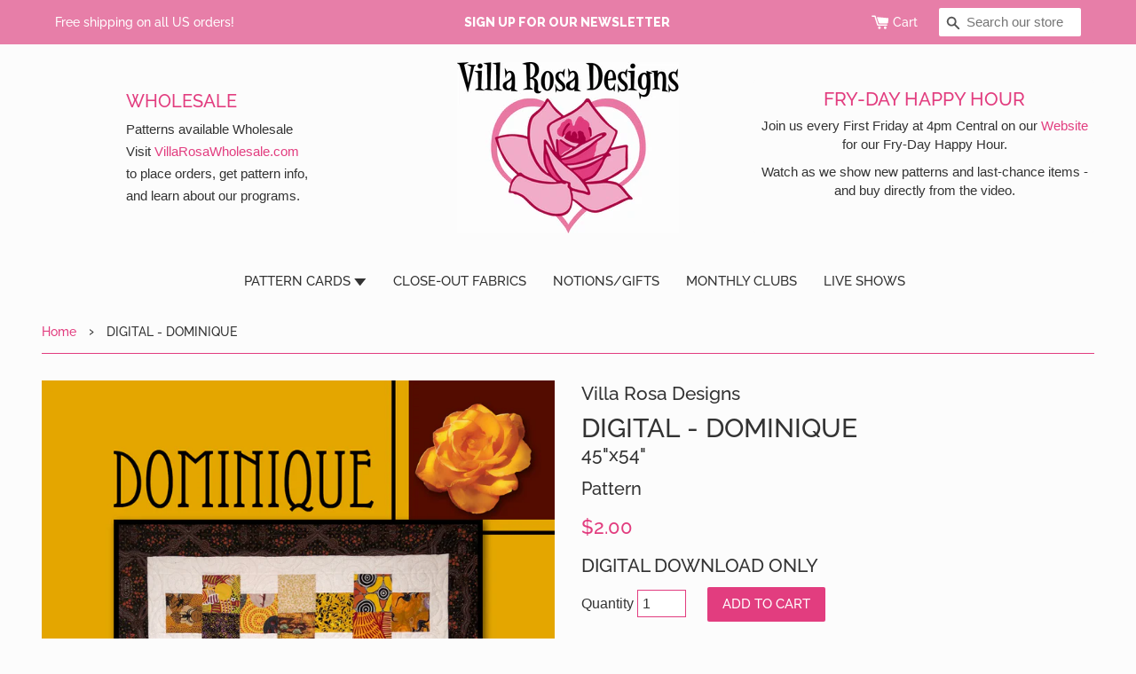

--- FILE ---
content_type: text/html; charset=utf-8
request_url: https://villarosadesigns.com/products/digital-dominique
body_size: 17235
content:
<!doctype html>
<!--[if IE 9]> <html class="ie9 no-js supports-no-cookies" lang="en"> <![endif]-->
<!--[if (gt IE 9)|!(IE)]><!--> <html class="no-js supports-no-cookies" lang="en"> <!--<![endif]-->
<head>
  <meta charset="utf-8">
  <meta http-equiv="X-UA-Compatible" content="IE=edge">
  <meta name="viewport" content="width=device-width,initial-scale=1">
  <meta name="theme-color" content="#333333">
  <link rel="canonical" href="https://villarosadesigns.com/products/digital-dominique">

  
    <link rel="shortcut icon" href="//villarosadesigns.com/cdn/shop/files/logo-gallery_32x32.jpg?v=1613178424" type="image/png">
  

  
  <title>
    DIGITAL - DOMINIQUE
&ndash; Villa Rosa Designs
</title><meta name="description" content="40  5&quot; SquaresBorder, cut 5&quot;....1 ydBackground....1¼ yard Binding….½ yd">
<meta property="og:site_name" content="Villa Rosa Designs">
<meta property="og:url" content="https://villarosadesigns.com/products/digital-dominique">
<meta property="og:title" content="DIGITAL - DOMINIQUE">
<meta property="og:type" content="product">
<meta property="og:description" content="40  5&quot; SquaresBorder, cut 5&quot;....1 ydBackground....1¼ yard Binding….½ yd"><meta property="og:price:amount" content="2.00">
  <meta property="og:price:currency" content="USD"><meta property="og:image" content="http://villarosadesigns.com/cdn/shop/products/RC_Dominque_Front_36da6948-0dfd-4c65-9ed2-22b86bb1d4c5_1024x1024.jpg?v=1554908941">
<meta property="og:image:secure_url" content="https://villarosadesigns.com/cdn/shop/products/RC_Dominque_Front_36da6948-0dfd-4c65-9ed2-22b86bb1d4c5_1024x1024.jpg?v=1554908941">


<meta name="twitter:card" content="summary_large_image">
<meta name="twitter:title" content="DIGITAL - DOMINIQUE">
<meta name="twitter:description" content="40  5&quot; SquaresBorder, cut 5&quot;....1 ydBackground....1¼ yard Binding….½ yd">


  <link href="//villarosadesigns.com/cdn/shop/t/5/assets/theme.scss.css?v=101885014742221735971762052041" rel="stylesheet" type="text/css" media="all" />

  
  
  
  <link href="//fonts.googleapis.com/css?family=Raleway:600,800" rel="stylesheet" type="text/css" media="all" />


  
    
    
    <link href="//fonts.googleapis.com/css?family=Crimson+Text:700" rel="stylesheet" type="text/css" media="all" />
  


  
    
    
    <link href="//fonts.googleapis.com/css?family=PT+Sans:700" rel="stylesheet" type="text/css" media="all" />
  



  <script>
    document.documentElement.className = document.documentElement.className.replace('no-js', 'js');

    window.theme = {
      strings: {
        addToCart: "Add to Cart",
        soldOut: "Sold Out",
        unavailable: "Unavailable"
      },
      moneyFormat: "${{amount}}"
    };
  </script>

  

  <!--[if (gt IE 9)|!(IE)]><!--><script src="//villarosadesigns.com/cdn/shop/t/5/assets/vendor.js?v=105036834476855484161532744503" defer="defer"></script><!--<![endif]-->
  <!--[if lt IE 9]><script src="//villarosadesigns.com/cdn/shop/t/5/assets/vendor.js?v=105036834476855484161532744503"></script><![endif]-->

  <!--[if (gt IE 9)|!(IE)]><!--><script src="//villarosadesigns.com/cdn/shop/t/5/assets/theme.js?v=21850937659626243291594926633" defer="defer"></script><!--<![endif]-->
  <!--[if lt IE 9]><script src="//villarosadesigns.com/cdn/shop/t/5/assets/theme.js?v=21850937659626243291594926633"></script><![endif]-->


  <script>window.performance && window.performance.mark && window.performance.mark('shopify.content_for_header.start');</script><meta id="shopify-digital-wallet" name="shopify-digital-wallet" content="/30116896/digital_wallets/dialog">
<meta name="shopify-checkout-api-token" content="40eff404047f4f7ca7d5843ff0a6d6d6">
<meta id="in-context-paypal-metadata" data-shop-id="30116896" data-venmo-supported="true" data-environment="production" data-locale="en_US" data-paypal-v4="true" data-currency="USD">
<link rel="alternate" type="application/json+oembed" href="https://villarosadesigns.com/products/digital-dominique.oembed">
<script async="async" src="/checkouts/internal/preloads.js?locale=en-US"></script>
<link rel="preconnect" href="https://shop.app" crossorigin="anonymous">
<script async="async" src="https://shop.app/checkouts/internal/preloads.js?locale=en-US&shop_id=30116896" crossorigin="anonymous"></script>
<script id="apple-pay-shop-capabilities" type="application/json">{"shopId":30116896,"countryCode":"US","currencyCode":"USD","merchantCapabilities":["supports3DS"],"merchantId":"gid:\/\/shopify\/Shop\/30116896","merchantName":"Villa Rosa Designs","requiredBillingContactFields":["postalAddress","email"],"requiredShippingContactFields":["postalAddress","email"],"shippingType":"shipping","supportedNetworks":["visa","masterCard","amex","discover","elo","jcb"],"total":{"type":"pending","label":"Villa Rosa Designs","amount":"1.00"},"shopifyPaymentsEnabled":true,"supportsSubscriptions":true}</script>
<script id="shopify-features" type="application/json">{"accessToken":"40eff404047f4f7ca7d5843ff0a6d6d6","betas":["rich-media-storefront-analytics"],"domain":"villarosadesigns.com","predictiveSearch":true,"shopId":30116896,"locale":"en"}</script>
<script>var Shopify = Shopify || {};
Shopify.shop = "vrd-retail.myshopify.com";
Shopify.locale = "en";
Shopify.currency = {"active":"USD","rate":"1.0"};
Shopify.country = "US";
Shopify.theme = {"name":"vrd-retail","id":11770560558,"schema_name":"Slate","schema_version":"0.11.0","theme_store_id":null,"role":"main"};
Shopify.theme.handle = "null";
Shopify.theme.style = {"id":null,"handle":null};
Shopify.cdnHost = "villarosadesigns.com/cdn";
Shopify.routes = Shopify.routes || {};
Shopify.routes.root = "/";</script>
<script type="module">!function(o){(o.Shopify=o.Shopify||{}).modules=!0}(window);</script>
<script>!function(o){function n(){var o=[];function n(){o.push(Array.prototype.slice.apply(arguments))}return n.q=o,n}var t=o.Shopify=o.Shopify||{};t.loadFeatures=n(),t.autoloadFeatures=n()}(window);</script>
<script>
  window.ShopifyPay = window.ShopifyPay || {};
  window.ShopifyPay.apiHost = "shop.app\/pay";
  window.ShopifyPay.redirectState = null;
</script>
<script id="shop-js-analytics" type="application/json">{"pageType":"product"}</script>
<script defer="defer" async type="module" src="//villarosadesigns.com/cdn/shopifycloud/shop-js/modules/v2/client.init-shop-cart-sync_C5BV16lS.en.esm.js"></script>
<script defer="defer" async type="module" src="//villarosadesigns.com/cdn/shopifycloud/shop-js/modules/v2/chunk.common_CygWptCX.esm.js"></script>
<script type="module">
  await import("//villarosadesigns.com/cdn/shopifycloud/shop-js/modules/v2/client.init-shop-cart-sync_C5BV16lS.en.esm.js");
await import("//villarosadesigns.com/cdn/shopifycloud/shop-js/modules/v2/chunk.common_CygWptCX.esm.js");

  window.Shopify.SignInWithShop?.initShopCartSync?.({"fedCMEnabled":true,"windoidEnabled":true});

</script>
<script>
  window.Shopify = window.Shopify || {};
  if (!window.Shopify.featureAssets) window.Shopify.featureAssets = {};
  window.Shopify.featureAssets['shop-js'] = {"shop-cart-sync":["modules/v2/client.shop-cart-sync_ZFArdW7E.en.esm.js","modules/v2/chunk.common_CygWptCX.esm.js"],"init-fed-cm":["modules/v2/client.init-fed-cm_CmiC4vf6.en.esm.js","modules/v2/chunk.common_CygWptCX.esm.js"],"shop-button":["modules/v2/client.shop-button_tlx5R9nI.en.esm.js","modules/v2/chunk.common_CygWptCX.esm.js"],"shop-cash-offers":["modules/v2/client.shop-cash-offers_DOA2yAJr.en.esm.js","modules/v2/chunk.common_CygWptCX.esm.js","modules/v2/chunk.modal_D71HUcav.esm.js"],"init-windoid":["modules/v2/client.init-windoid_sURxWdc1.en.esm.js","modules/v2/chunk.common_CygWptCX.esm.js"],"shop-toast-manager":["modules/v2/client.shop-toast-manager_ClPi3nE9.en.esm.js","modules/v2/chunk.common_CygWptCX.esm.js"],"init-shop-email-lookup-coordinator":["modules/v2/client.init-shop-email-lookup-coordinator_B8hsDcYM.en.esm.js","modules/v2/chunk.common_CygWptCX.esm.js"],"init-shop-cart-sync":["modules/v2/client.init-shop-cart-sync_C5BV16lS.en.esm.js","modules/v2/chunk.common_CygWptCX.esm.js"],"avatar":["modules/v2/client.avatar_BTnouDA3.en.esm.js"],"pay-button":["modules/v2/client.pay-button_FdsNuTd3.en.esm.js","modules/v2/chunk.common_CygWptCX.esm.js"],"init-customer-accounts":["modules/v2/client.init-customer-accounts_DxDtT_ad.en.esm.js","modules/v2/client.shop-login-button_C5VAVYt1.en.esm.js","modules/v2/chunk.common_CygWptCX.esm.js","modules/v2/chunk.modal_D71HUcav.esm.js"],"init-shop-for-new-customer-accounts":["modules/v2/client.init-shop-for-new-customer-accounts_ChsxoAhi.en.esm.js","modules/v2/client.shop-login-button_C5VAVYt1.en.esm.js","modules/v2/chunk.common_CygWptCX.esm.js","modules/v2/chunk.modal_D71HUcav.esm.js"],"shop-login-button":["modules/v2/client.shop-login-button_C5VAVYt1.en.esm.js","modules/v2/chunk.common_CygWptCX.esm.js","modules/v2/chunk.modal_D71HUcav.esm.js"],"init-customer-accounts-sign-up":["modules/v2/client.init-customer-accounts-sign-up_CPSyQ0Tj.en.esm.js","modules/v2/client.shop-login-button_C5VAVYt1.en.esm.js","modules/v2/chunk.common_CygWptCX.esm.js","modules/v2/chunk.modal_D71HUcav.esm.js"],"shop-follow-button":["modules/v2/client.shop-follow-button_Cva4Ekp9.en.esm.js","modules/v2/chunk.common_CygWptCX.esm.js","modules/v2/chunk.modal_D71HUcav.esm.js"],"checkout-modal":["modules/v2/client.checkout-modal_BPM8l0SH.en.esm.js","modules/v2/chunk.common_CygWptCX.esm.js","modules/v2/chunk.modal_D71HUcav.esm.js"],"lead-capture":["modules/v2/client.lead-capture_Bi8yE_yS.en.esm.js","modules/v2/chunk.common_CygWptCX.esm.js","modules/v2/chunk.modal_D71HUcav.esm.js"],"shop-login":["modules/v2/client.shop-login_D6lNrXab.en.esm.js","modules/v2/chunk.common_CygWptCX.esm.js","modules/v2/chunk.modal_D71HUcav.esm.js"],"payment-terms":["modules/v2/client.payment-terms_CZxnsJam.en.esm.js","modules/v2/chunk.common_CygWptCX.esm.js","modules/v2/chunk.modal_D71HUcav.esm.js"]};
</script>
<script>(function() {
  var isLoaded = false;
  function asyncLoad() {
    if (isLoaded) return;
    isLoaded = true;
    var urls = ["https:\/\/static.klaviyo.com\/onsite\/js\/klaviyo.js?company_id=WxtMs9\u0026shop=vrd-retail.myshopify.com","https:\/\/static.klaviyo.com\/onsite\/js\/klaviyo.js?company_id=WxtMs9\u0026shop=vrd-retail.myshopify.com"];
    for (var i = 0; i < urls.length; i++) {
      var s = document.createElement('script');
      s.type = 'text/javascript';
      s.async = true;
      s.src = urls[i];
      var x = document.getElementsByTagName('script')[0];
      x.parentNode.insertBefore(s, x);
    }
  };
  if(window.attachEvent) {
    window.attachEvent('onload', asyncLoad);
  } else {
    window.addEventListener('load', asyncLoad, false);
  }
})();</script>
<script id="__st">var __st={"a":30116896,"offset":-28800,"reqid":"101bc6ad-c4df-4f95-b302-0a7bd44a82bd-1768710757","pageurl":"villarosadesigns.com\/products\/digital-dominique","u":"201336ed3ef4","p":"product","rtyp":"product","rid":1749313191982};</script>
<script>window.ShopifyPaypalV4VisibilityTracking = true;</script>
<script id="captcha-bootstrap">!function(){'use strict';const t='contact',e='account',n='new_comment',o=[[t,t],['blogs',n],['comments',n],[t,'customer']],c=[[e,'customer_login'],[e,'guest_login'],[e,'recover_customer_password'],[e,'create_customer']],r=t=>t.map((([t,e])=>`form[action*='/${t}']:not([data-nocaptcha='true']) input[name='form_type'][value='${e}']`)).join(','),a=t=>()=>t?[...document.querySelectorAll(t)].map((t=>t.form)):[];function s(){const t=[...o],e=r(t);return a(e)}const i='password',u='form_key',d=['recaptcha-v3-token','g-recaptcha-response','h-captcha-response',i],f=()=>{try{return window.sessionStorage}catch{return}},m='__shopify_v',_=t=>t.elements[u];function p(t,e,n=!1){try{const o=window.sessionStorage,c=JSON.parse(o.getItem(e)),{data:r}=function(t){const{data:e,action:n}=t;return t[m]||n?{data:e,action:n}:{data:t,action:n}}(c);for(const[e,n]of Object.entries(r))t.elements[e]&&(t.elements[e].value=n);n&&o.removeItem(e)}catch(o){console.error('form repopulation failed',{error:o})}}const l='form_type',E='cptcha';function T(t){t.dataset[E]=!0}const w=window,h=w.document,L='Shopify',v='ce_forms',y='captcha';let A=!1;((t,e)=>{const n=(g='f06e6c50-85a8-45c8-87d0-21a2b65856fe',I='https://cdn.shopify.com/shopifycloud/storefront-forms-hcaptcha/ce_storefront_forms_captcha_hcaptcha.v1.5.2.iife.js',D={infoText:'Protected by hCaptcha',privacyText:'Privacy',termsText:'Terms'},(t,e,n)=>{const o=w[L][v],c=o.bindForm;if(c)return c(t,g,e,D).then(n);var r;o.q.push([[t,g,e,D],n]),r=I,A||(h.body.append(Object.assign(h.createElement('script'),{id:'captcha-provider',async:!0,src:r})),A=!0)});var g,I,D;w[L]=w[L]||{},w[L][v]=w[L][v]||{},w[L][v].q=[],w[L][y]=w[L][y]||{},w[L][y].protect=function(t,e){n(t,void 0,e),T(t)},Object.freeze(w[L][y]),function(t,e,n,w,h,L){const[v,y,A,g]=function(t,e,n){const i=e?o:[],u=t?c:[],d=[...i,...u],f=r(d),m=r(i),_=r(d.filter((([t,e])=>n.includes(e))));return[a(f),a(m),a(_),s()]}(w,h,L),I=t=>{const e=t.target;return e instanceof HTMLFormElement?e:e&&e.form},D=t=>v().includes(t);t.addEventListener('submit',(t=>{const e=I(t);if(!e)return;const n=D(e)&&!e.dataset.hcaptchaBound&&!e.dataset.recaptchaBound,o=_(e),c=g().includes(e)&&(!o||!o.value);(n||c)&&t.preventDefault(),c&&!n&&(function(t){try{if(!f())return;!function(t){const e=f();if(!e)return;const n=_(t);if(!n)return;const o=n.value;o&&e.removeItem(o)}(t);const e=Array.from(Array(32),(()=>Math.random().toString(36)[2])).join('');!function(t,e){_(t)||t.append(Object.assign(document.createElement('input'),{type:'hidden',name:u})),t.elements[u].value=e}(t,e),function(t,e){const n=f();if(!n)return;const o=[...t.querySelectorAll(`input[type='${i}']`)].map((({name:t})=>t)),c=[...d,...o],r={};for(const[a,s]of new FormData(t).entries())c.includes(a)||(r[a]=s);n.setItem(e,JSON.stringify({[m]:1,action:t.action,data:r}))}(t,e)}catch(e){console.error('failed to persist form',e)}}(e),e.submit())}));const S=(t,e)=>{t&&!t.dataset[E]&&(n(t,e.some((e=>e===t))),T(t))};for(const o of['focusin','change'])t.addEventListener(o,(t=>{const e=I(t);D(e)&&S(e,y())}));const B=e.get('form_key'),M=e.get(l),P=B&&M;t.addEventListener('DOMContentLoaded',(()=>{const t=y();if(P)for(const e of t)e.elements[l].value===M&&p(e,B);[...new Set([...A(),...v().filter((t=>'true'===t.dataset.shopifyCaptcha))])].forEach((e=>S(e,t)))}))}(h,new URLSearchParams(w.location.search),n,t,e,['guest_login'])})(!0,!0)}();</script>
<script integrity="sha256-4kQ18oKyAcykRKYeNunJcIwy7WH5gtpwJnB7kiuLZ1E=" data-source-attribution="shopify.loadfeatures" defer="defer" src="//villarosadesigns.com/cdn/shopifycloud/storefront/assets/storefront/load_feature-a0a9edcb.js" crossorigin="anonymous"></script>
<script crossorigin="anonymous" defer="defer" src="//villarosadesigns.com/cdn/shopifycloud/storefront/assets/shopify_pay/storefront-65b4c6d7.js?v=20250812"></script>
<script data-source-attribution="shopify.dynamic_checkout.dynamic.init">var Shopify=Shopify||{};Shopify.PaymentButton=Shopify.PaymentButton||{isStorefrontPortableWallets:!0,init:function(){window.Shopify.PaymentButton.init=function(){};var t=document.createElement("script");t.src="https://villarosadesigns.com/cdn/shopifycloud/portable-wallets/latest/portable-wallets.en.js",t.type="module",document.head.appendChild(t)}};
</script>
<script data-source-attribution="shopify.dynamic_checkout.buyer_consent">
  function portableWalletsHideBuyerConsent(e){var t=document.getElementById("shopify-buyer-consent"),n=document.getElementById("shopify-subscription-policy-button");t&&n&&(t.classList.add("hidden"),t.setAttribute("aria-hidden","true"),n.removeEventListener("click",e))}function portableWalletsShowBuyerConsent(e){var t=document.getElementById("shopify-buyer-consent"),n=document.getElementById("shopify-subscription-policy-button");t&&n&&(t.classList.remove("hidden"),t.removeAttribute("aria-hidden"),n.addEventListener("click",e))}window.Shopify?.PaymentButton&&(window.Shopify.PaymentButton.hideBuyerConsent=portableWalletsHideBuyerConsent,window.Shopify.PaymentButton.showBuyerConsent=portableWalletsShowBuyerConsent);
</script>
<script data-source-attribution="shopify.dynamic_checkout.cart.bootstrap">document.addEventListener("DOMContentLoaded",(function(){function t(){return document.querySelector("shopify-accelerated-checkout-cart, shopify-accelerated-checkout")}if(t())Shopify.PaymentButton.init();else{new MutationObserver((function(e,n){t()&&(Shopify.PaymentButton.init(),n.disconnect())})).observe(document.body,{childList:!0,subtree:!0})}}));
</script>
<link id="shopify-accelerated-checkout-styles" rel="stylesheet" media="screen" href="https://villarosadesigns.com/cdn/shopifycloud/portable-wallets/latest/accelerated-checkout-backwards-compat.css" crossorigin="anonymous">
<style id="shopify-accelerated-checkout-cart">
        #shopify-buyer-consent {
  margin-top: 1em;
  display: inline-block;
  width: 100%;
}

#shopify-buyer-consent.hidden {
  display: none;
}

#shopify-subscription-policy-button {
  background: none;
  border: none;
  padding: 0;
  text-decoration: underline;
  font-size: inherit;
  cursor: pointer;
}

#shopify-subscription-policy-button::before {
  box-shadow: none;
}

      </style>

<script>window.performance && window.performance.mark && window.performance.mark('shopify.content_for_header.end');</script>
<!-- BEGIN app block: shopify://apps/videeo-mobile-commerce/blocks/app-embed-sdk/acf9f8eb-c211-4324-a19b-9f362f43b225 -->
    <script defer="defer" src="https://sdk.justsell.live/latest.js"></script>

<script>
function addLiveVideeoElmToDom(mainElement, elementToAdd) {
  let isChildOfMain = false;
  let footerElement = null;

  const footerGroupElmArr = document.querySelectorAll('[class*="footer-group"]');
  const footerSectionElmArr = document.querySelectorAll('[id*="footer"]');

  if (footerGroupElmArr.length) {
      footerElement = footerGroupElmArr[0];
      isChildOfMain = mainElement.querySelector(`.${footerElement.classList[1]}`) ? true : false;
  } else if (footerSectionElmArr.length) {
      footerElement = footerSectionElmArr[0];
      isChildOfMain = mainElement.querySelector(`#${footerElement.id}`) ? true : false;
  }

  if (isChildOfMain) {
    while (footerElement && footerElement.parentElement && footerElement.parentElement.tagName !== 'MAIN') {
        footerElement = footerElement.parentElement;
    }

    try {
        mainElement.insertBefore(elementToAdd, footerElement);
    } catch (error) {
      // if there is an error, it means that the footer is not a direct child of the main element
      // this should not happen, but if it does, just append the element to the main element

      mainElement.appendChild(elementToAdd);
    }
  } else {
    mainElement.appendChild(elementToAdd);
  }
}
function loadVideeoSDK() {
  let videeoElement = document.querySelector('#videeo-sdk');
  if (!videeoElement) {
      videeoElement = document.createElement("div");
      videeoElement.id = "videeo-sdk";
      document.body.appendChild(videeoElement);
  }
  
  new VideeoSDK("videeo-sdk", {
    environment: 'production',
    shopName: 'vrd_retailshvideeo',
    miniPlayer:  true ,
  });
}
window.addEventListener('load', () => {
  loadVideeoSDK();
});
</script>

<div id="popclips-player-div">
  <!-- BEGIN app snippet: popclips-player -->







    <popclips-player
        vfs-service-api-url=https://vfs-app.videeobroadcast.com/api/shopify/shop
        sdk-environment=production
        product-id="1749313191982" 
        shopify-domain="vrd-retail.myshopify.com"
        currency-symbol="USD"
        media-gallery-api-url = https://9utomosa81.execute-api.us-east-2.amazonaws.com/prod
        data-lake-api-url = https://data-lake-foundation.cs-api.com/ingest/attribution
        popclips-likes-views-api = https://vfs-app.cs-api.com
        ingest-analytics-api-url = https://data-lake-foundation.cs-api.com/ingest/analytics
        customer-id = false
        is-feature-video = false
    />
<!-- END app snippet --><!-- BEGIN app snippet: vite-tag -->


  <link href="//cdn.shopify.com/extensions/d9586080-d6f9-42e1-ab41-6a685331be88/videeo-mobile-commerce-110/assets/popclips-player-B-d6RNtD.css" rel="stylesheet" type="text/css" media="all" />

<!-- END app snippet --><!-- BEGIN app snippet: vite-tag -->


  <script src="https://cdn.shopify.com/extensions/d9586080-d6f9-42e1-ab41-6a685331be88/videeo-mobile-commerce-110/assets/popclips-player-DejkfJjF.js" type="module" crossorigin="anonymous"></script>
  <link rel="modulepreload" href="https://cdn.shopify.com/extensions/d9586080-d6f9-42e1-ab41-6a685331be88/videeo-mobile-commerce-110/assets/PopclipsLikesAndViews.ce-CVRhyQa1.js" crossorigin="anonymous">
  <link rel="modulepreload" href="https://cdn.shopify.com/extensions/d9586080-d6f9-42e1-ab41-6a685331be88/videeo-mobile-commerce-110/assets/PopclipsProductCard.ce-CEYM9uzP.js" crossorigin="anonymous">
  <link rel="modulepreload" href="https://cdn.shopify.com/extensions/d9586080-d6f9-42e1-ab41-6a685331be88/videeo-mobile-commerce-110/assets/PopclipsVideoDrawer.ce-CEhxK6Gn.js" crossorigin="anonymous">
  <link rel="modulepreload" href="https://cdn.shopify.com/extensions/d9586080-d6f9-42e1-ab41-6a685331be88/videeo-mobile-commerce-110/assets/VideoPlayer.ce-b80O1yy2.js" crossorigin="anonymous">

<!-- END app snippet -->
</div>

<div id="shared-popclips-feed">
  <!-- BEGIN app snippet: shared-popclips-feed -->


<shared-popclips-feed
    vfs-service-api-url = https://vfs-app.videeobroadcast.com/api/shopify/shop
    shopify-domain="vrd-retail.myshopify.com"
    currency-symbol="USD"
    media-gallery-api-url = https://9utomosa81.execute-api.us-east-2.amazonaws.com/prod
    data-lake-api-url = https://data-lake-foundation.cs-api.com/ingest/attribution
    popclips-likes-views-api = https://vfs-app.cs-api.com
    ingest-analytics-api-url = https://data-lake-foundation.cs-api.com/ingest/analytics
    custom-popclips-media-api = https://9utomosa81.execute-api.us-east-2.amazonaws.com/prod
/><!-- END app snippet --><!-- BEGIN app snippet: vite-tag -->


<!-- END app snippet --><!-- BEGIN app snippet: vite-tag -->


  <script src="https://cdn.shopify.com/extensions/d9586080-d6f9-42e1-ab41-6a685331be88/videeo-mobile-commerce-110/assets/shared-popclips-feed-Dp8no753.js" type="module" crossorigin="anonymous"></script>
  <link rel="modulepreload" href="https://cdn.shopify.com/extensions/d9586080-d6f9-42e1-ab41-6a685331be88/videeo-mobile-commerce-110/assets/PopclipsLikesAndViews.ce-CVRhyQa1.js" crossorigin="anonymous">
  <link rel="modulepreload" href="https://cdn.shopify.com/extensions/d9586080-d6f9-42e1-ab41-6a685331be88/videeo-mobile-commerce-110/assets/PopclipsVariantsSlider.ce-kEz8Q-Od.js" crossorigin="anonymous">
  <link rel="modulepreload" href="https://cdn.shopify.com/extensions/d9586080-d6f9-42e1-ab41-6a685331be88/videeo-mobile-commerce-110/assets/VideoPlayer.ce-b80O1yy2.js" crossorigin="anonymous">
  <link rel="modulepreload" href="https://cdn.shopify.com/extensions/d9586080-d6f9-42e1-ab41-6a685331be88/videeo-mobile-commerce-110/assets/PopclipsVideoDrawer.ce-CEhxK6Gn.js" crossorigin="anonymous">

<!-- END app snippet -->
</div>

<!-- END app block --><link href="https://monorail-edge.shopifysvc.com" rel="dns-prefetch">
<script>(function(){if ("sendBeacon" in navigator && "performance" in window) {try {var session_token_from_headers = performance.getEntriesByType('navigation')[0].serverTiming.find(x => x.name == '_s').description;} catch {var session_token_from_headers = undefined;}var session_cookie_matches = document.cookie.match(/_shopify_s=([^;]*)/);var session_token_from_cookie = session_cookie_matches && session_cookie_matches.length === 2 ? session_cookie_matches[1] : "";var session_token = session_token_from_headers || session_token_from_cookie || "";function handle_abandonment_event(e) {var entries = performance.getEntries().filter(function(entry) {return /monorail-edge.shopifysvc.com/.test(entry.name);});if (!window.abandonment_tracked && entries.length === 0) {window.abandonment_tracked = true;var currentMs = Date.now();var navigation_start = performance.timing.navigationStart;var payload = {shop_id: 30116896,url: window.location.href,navigation_start,duration: currentMs - navigation_start,session_token,page_type: "product"};window.navigator.sendBeacon("https://monorail-edge.shopifysvc.com/v1/produce", JSON.stringify({schema_id: "online_store_buyer_site_abandonment/1.1",payload: payload,metadata: {event_created_at_ms: currentMs,event_sent_at_ms: currentMs}}));}}window.addEventListener('pagehide', handle_abandonment_event);}}());</script>
<script id="web-pixels-manager-setup">(function e(e,d,r,n,o){if(void 0===o&&(o={}),!Boolean(null===(a=null===(i=window.Shopify)||void 0===i?void 0:i.analytics)||void 0===a?void 0:a.replayQueue)){var i,a;window.Shopify=window.Shopify||{};var t=window.Shopify;t.analytics=t.analytics||{};var s=t.analytics;s.replayQueue=[],s.publish=function(e,d,r){return s.replayQueue.push([e,d,r]),!0};try{self.performance.mark("wpm:start")}catch(e){}var l=function(){var e={modern:/Edge?\/(1{2}[4-9]|1[2-9]\d|[2-9]\d{2}|\d{4,})\.\d+(\.\d+|)|Firefox\/(1{2}[4-9]|1[2-9]\d|[2-9]\d{2}|\d{4,})\.\d+(\.\d+|)|Chrom(ium|e)\/(9{2}|\d{3,})\.\d+(\.\d+|)|(Maci|X1{2}).+ Version\/(15\.\d+|(1[6-9]|[2-9]\d|\d{3,})\.\d+)([,.]\d+|)( \(\w+\)|)( Mobile\/\w+|) Safari\/|Chrome.+OPR\/(9{2}|\d{3,})\.\d+\.\d+|(CPU[ +]OS|iPhone[ +]OS|CPU[ +]iPhone|CPU IPhone OS|CPU iPad OS)[ +]+(15[._]\d+|(1[6-9]|[2-9]\d|\d{3,})[._]\d+)([._]\d+|)|Android:?[ /-](13[3-9]|1[4-9]\d|[2-9]\d{2}|\d{4,})(\.\d+|)(\.\d+|)|Android.+Firefox\/(13[5-9]|1[4-9]\d|[2-9]\d{2}|\d{4,})\.\d+(\.\d+|)|Android.+Chrom(ium|e)\/(13[3-9]|1[4-9]\d|[2-9]\d{2}|\d{4,})\.\d+(\.\d+|)|SamsungBrowser\/([2-9]\d|\d{3,})\.\d+/,legacy:/Edge?\/(1[6-9]|[2-9]\d|\d{3,})\.\d+(\.\d+|)|Firefox\/(5[4-9]|[6-9]\d|\d{3,})\.\d+(\.\d+|)|Chrom(ium|e)\/(5[1-9]|[6-9]\d|\d{3,})\.\d+(\.\d+|)([\d.]+$|.*Safari\/(?![\d.]+ Edge\/[\d.]+$))|(Maci|X1{2}).+ Version\/(10\.\d+|(1[1-9]|[2-9]\d|\d{3,})\.\d+)([,.]\d+|)( \(\w+\)|)( Mobile\/\w+|) Safari\/|Chrome.+OPR\/(3[89]|[4-9]\d|\d{3,})\.\d+\.\d+|(CPU[ +]OS|iPhone[ +]OS|CPU[ +]iPhone|CPU IPhone OS|CPU iPad OS)[ +]+(10[._]\d+|(1[1-9]|[2-9]\d|\d{3,})[._]\d+)([._]\d+|)|Android:?[ /-](13[3-9]|1[4-9]\d|[2-9]\d{2}|\d{4,})(\.\d+|)(\.\d+|)|Mobile Safari.+OPR\/([89]\d|\d{3,})\.\d+\.\d+|Android.+Firefox\/(13[5-9]|1[4-9]\d|[2-9]\d{2}|\d{4,})\.\d+(\.\d+|)|Android.+Chrom(ium|e)\/(13[3-9]|1[4-9]\d|[2-9]\d{2}|\d{4,})\.\d+(\.\d+|)|Android.+(UC? ?Browser|UCWEB|U3)[ /]?(15\.([5-9]|\d{2,})|(1[6-9]|[2-9]\d|\d{3,})\.\d+)\.\d+|SamsungBrowser\/(5\.\d+|([6-9]|\d{2,})\.\d+)|Android.+MQ{2}Browser\/(14(\.(9|\d{2,})|)|(1[5-9]|[2-9]\d|\d{3,})(\.\d+|))(\.\d+|)|K[Aa][Ii]OS\/(3\.\d+|([4-9]|\d{2,})\.\d+)(\.\d+|)/},d=e.modern,r=e.legacy,n=navigator.userAgent;return n.match(d)?"modern":n.match(r)?"legacy":"unknown"}(),u="modern"===l?"modern":"legacy",c=(null!=n?n:{modern:"",legacy:""})[u],f=function(e){return[e.baseUrl,"/wpm","/b",e.hashVersion,"modern"===e.buildTarget?"m":"l",".js"].join("")}({baseUrl:d,hashVersion:r,buildTarget:u}),m=function(e){var d=e.version,r=e.bundleTarget,n=e.surface,o=e.pageUrl,i=e.monorailEndpoint;return{emit:function(e){var a=e.status,t=e.errorMsg,s=(new Date).getTime(),l=JSON.stringify({metadata:{event_sent_at_ms:s},events:[{schema_id:"web_pixels_manager_load/3.1",payload:{version:d,bundle_target:r,page_url:o,status:a,surface:n,error_msg:t},metadata:{event_created_at_ms:s}}]});if(!i)return console&&console.warn&&console.warn("[Web Pixels Manager] No Monorail endpoint provided, skipping logging."),!1;try{return self.navigator.sendBeacon.bind(self.navigator)(i,l)}catch(e){}var u=new XMLHttpRequest;try{return u.open("POST",i,!0),u.setRequestHeader("Content-Type","text/plain"),u.send(l),!0}catch(e){return console&&console.warn&&console.warn("[Web Pixels Manager] Got an unhandled error while logging to Monorail."),!1}}}}({version:r,bundleTarget:l,surface:e.surface,pageUrl:self.location.href,monorailEndpoint:e.monorailEndpoint});try{o.browserTarget=l,function(e){var d=e.src,r=e.async,n=void 0===r||r,o=e.onload,i=e.onerror,a=e.sri,t=e.scriptDataAttributes,s=void 0===t?{}:t,l=document.createElement("script"),u=document.querySelector("head"),c=document.querySelector("body");if(l.async=n,l.src=d,a&&(l.integrity=a,l.crossOrigin="anonymous"),s)for(var f in s)if(Object.prototype.hasOwnProperty.call(s,f))try{l.dataset[f]=s[f]}catch(e){}if(o&&l.addEventListener("load",o),i&&l.addEventListener("error",i),u)u.appendChild(l);else{if(!c)throw new Error("Did not find a head or body element to append the script");c.appendChild(l)}}({src:f,async:!0,onload:function(){if(!function(){var e,d;return Boolean(null===(d=null===(e=window.Shopify)||void 0===e?void 0:e.analytics)||void 0===d?void 0:d.initialized)}()){var d=window.webPixelsManager.init(e)||void 0;if(d){var r=window.Shopify.analytics;r.replayQueue.forEach((function(e){var r=e[0],n=e[1],o=e[2];d.publishCustomEvent(r,n,o)})),r.replayQueue=[],r.publish=d.publishCustomEvent,r.visitor=d.visitor,r.initialized=!0}}},onerror:function(){return m.emit({status:"failed",errorMsg:"".concat(f," has failed to load")})},sri:function(e){var d=/^sha384-[A-Za-z0-9+/=]+$/;return"string"==typeof e&&d.test(e)}(c)?c:"",scriptDataAttributes:o}),m.emit({status:"loading"})}catch(e){m.emit({status:"failed",errorMsg:(null==e?void 0:e.message)||"Unknown error"})}}})({shopId: 30116896,storefrontBaseUrl: "https://villarosadesigns.com",extensionsBaseUrl: "https://extensions.shopifycdn.com/cdn/shopifycloud/web-pixels-manager",monorailEndpoint: "https://monorail-edge.shopifysvc.com/unstable/produce_batch",surface: "storefront-renderer",enabledBetaFlags: ["2dca8a86"],webPixelsConfigList: [{"id":"711163950","configuration":"{\"accountID\":\"WxtMs9\",\"webPixelConfig\":\"eyJlbmFibGVBZGRlZFRvQ2FydEV2ZW50cyI6IHRydWV9\"}","eventPayloadVersion":"v1","runtimeContext":"STRICT","scriptVersion":"524f6c1ee37bacdca7657a665bdca589","type":"APP","apiClientId":123074,"privacyPurposes":["ANALYTICS","MARKETING"],"dataSharingAdjustments":{"protectedCustomerApprovalScopes":["read_customer_address","read_customer_email","read_customer_name","read_customer_personal_data","read_customer_phone"]}},{"id":"shopify-app-pixel","configuration":"{}","eventPayloadVersion":"v1","runtimeContext":"STRICT","scriptVersion":"0450","apiClientId":"shopify-pixel","type":"APP","privacyPurposes":["ANALYTICS","MARKETING"]},{"id":"shopify-custom-pixel","eventPayloadVersion":"v1","runtimeContext":"LAX","scriptVersion":"0450","apiClientId":"shopify-pixel","type":"CUSTOM","privacyPurposes":["ANALYTICS","MARKETING"]}],isMerchantRequest: false,initData: {"shop":{"name":"Villa Rosa Designs","paymentSettings":{"currencyCode":"USD"},"myshopifyDomain":"vrd-retail.myshopify.com","countryCode":"US","storefrontUrl":"https:\/\/villarosadesigns.com"},"customer":null,"cart":null,"checkout":null,"productVariants":[{"price":{"amount":2.0,"currencyCode":"USD"},"product":{"title":"DIGITAL - DOMINIQUE","vendor":"Villa Rosa Designs","id":"1749313191982","untranslatedTitle":"DIGITAL - DOMINIQUE","url":"\/products\/digital-dominique","type":"Digital RoseCard"},"id":"16200254455854","image":{"src":"\/\/villarosadesigns.com\/cdn\/shop\/products\/RC_Dominque_Front_36da6948-0dfd-4c65-9ed2-22b86bb1d4c5.jpg?v=1554908941"},"sku":"","title":"Default Title","untranslatedTitle":"Default Title"}],"purchasingCompany":null},},"https://villarosadesigns.com/cdn","fcfee988w5aeb613cpc8e4bc33m6693e112",{"modern":"","legacy":""},{"shopId":"30116896","storefrontBaseUrl":"https:\/\/villarosadesigns.com","extensionBaseUrl":"https:\/\/extensions.shopifycdn.com\/cdn\/shopifycloud\/web-pixels-manager","surface":"storefront-renderer","enabledBetaFlags":"[\"2dca8a86\"]","isMerchantRequest":"false","hashVersion":"fcfee988w5aeb613cpc8e4bc33m6693e112","publish":"custom","events":"[[\"page_viewed\",{}],[\"product_viewed\",{\"productVariant\":{\"price\":{\"amount\":2.0,\"currencyCode\":\"USD\"},\"product\":{\"title\":\"DIGITAL - DOMINIQUE\",\"vendor\":\"Villa Rosa Designs\",\"id\":\"1749313191982\",\"untranslatedTitle\":\"DIGITAL - DOMINIQUE\",\"url\":\"\/products\/digital-dominique\",\"type\":\"Digital RoseCard\"},\"id\":\"16200254455854\",\"image\":{\"src\":\"\/\/villarosadesigns.com\/cdn\/shop\/products\/RC_Dominque_Front_36da6948-0dfd-4c65-9ed2-22b86bb1d4c5.jpg?v=1554908941\"},\"sku\":\"\",\"title\":\"Default Title\",\"untranslatedTitle\":\"Default Title\"}}]]"});</script><script>
  window.ShopifyAnalytics = window.ShopifyAnalytics || {};
  window.ShopifyAnalytics.meta = window.ShopifyAnalytics.meta || {};
  window.ShopifyAnalytics.meta.currency = 'USD';
  var meta = {"product":{"id":1749313191982,"gid":"gid:\/\/shopify\/Product\/1749313191982","vendor":"Villa Rosa Designs","type":"Digital RoseCard","handle":"digital-dominique","variants":[{"id":16200254455854,"price":200,"name":"DIGITAL - DOMINIQUE","public_title":null,"sku":""}],"remote":false},"page":{"pageType":"product","resourceType":"product","resourceId":1749313191982,"requestId":"101bc6ad-c4df-4f95-b302-0a7bd44a82bd-1768710757"}};
  for (var attr in meta) {
    window.ShopifyAnalytics.meta[attr] = meta[attr];
  }
</script>
<script class="analytics">
  (function () {
    var customDocumentWrite = function(content) {
      var jquery = null;

      if (window.jQuery) {
        jquery = window.jQuery;
      } else if (window.Checkout && window.Checkout.$) {
        jquery = window.Checkout.$;
      }

      if (jquery) {
        jquery('body').append(content);
      }
    };

    var hasLoggedConversion = function(token) {
      if (token) {
        return document.cookie.indexOf('loggedConversion=' + token) !== -1;
      }
      return false;
    }

    var setCookieIfConversion = function(token) {
      if (token) {
        var twoMonthsFromNow = new Date(Date.now());
        twoMonthsFromNow.setMonth(twoMonthsFromNow.getMonth() + 2);

        document.cookie = 'loggedConversion=' + token + '; expires=' + twoMonthsFromNow;
      }
    }

    var trekkie = window.ShopifyAnalytics.lib = window.trekkie = window.trekkie || [];
    if (trekkie.integrations) {
      return;
    }
    trekkie.methods = [
      'identify',
      'page',
      'ready',
      'track',
      'trackForm',
      'trackLink'
    ];
    trekkie.factory = function(method) {
      return function() {
        var args = Array.prototype.slice.call(arguments);
        args.unshift(method);
        trekkie.push(args);
        return trekkie;
      };
    };
    for (var i = 0; i < trekkie.methods.length; i++) {
      var key = trekkie.methods[i];
      trekkie[key] = trekkie.factory(key);
    }
    trekkie.load = function(config) {
      trekkie.config = config || {};
      trekkie.config.initialDocumentCookie = document.cookie;
      var first = document.getElementsByTagName('script')[0];
      var script = document.createElement('script');
      script.type = 'text/javascript';
      script.onerror = function(e) {
        var scriptFallback = document.createElement('script');
        scriptFallback.type = 'text/javascript';
        scriptFallback.onerror = function(error) {
                var Monorail = {
      produce: function produce(monorailDomain, schemaId, payload) {
        var currentMs = new Date().getTime();
        var event = {
          schema_id: schemaId,
          payload: payload,
          metadata: {
            event_created_at_ms: currentMs,
            event_sent_at_ms: currentMs
          }
        };
        return Monorail.sendRequest("https://" + monorailDomain + "/v1/produce", JSON.stringify(event));
      },
      sendRequest: function sendRequest(endpointUrl, payload) {
        // Try the sendBeacon API
        if (window && window.navigator && typeof window.navigator.sendBeacon === 'function' && typeof window.Blob === 'function' && !Monorail.isIos12()) {
          var blobData = new window.Blob([payload], {
            type: 'text/plain'
          });

          if (window.navigator.sendBeacon(endpointUrl, blobData)) {
            return true;
          } // sendBeacon was not successful

        } // XHR beacon

        var xhr = new XMLHttpRequest();

        try {
          xhr.open('POST', endpointUrl);
          xhr.setRequestHeader('Content-Type', 'text/plain');
          xhr.send(payload);
        } catch (e) {
          console.log(e);
        }

        return false;
      },
      isIos12: function isIos12() {
        return window.navigator.userAgent.lastIndexOf('iPhone; CPU iPhone OS 12_') !== -1 || window.navigator.userAgent.lastIndexOf('iPad; CPU OS 12_') !== -1;
      }
    };
    Monorail.produce('monorail-edge.shopifysvc.com',
      'trekkie_storefront_load_errors/1.1',
      {shop_id: 30116896,
      theme_id: 11770560558,
      app_name: "storefront",
      context_url: window.location.href,
      source_url: "//villarosadesigns.com/cdn/s/trekkie.storefront.cd680fe47e6c39ca5d5df5f0a32d569bc48c0f27.min.js"});

        };
        scriptFallback.async = true;
        scriptFallback.src = '//villarosadesigns.com/cdn/s/trekkie.storefront.cd680fe47e6c39ca5d5df5f0a32d569bc48c0f27.min.js';
        first.parentNode.insertBefore(scriptFallback, first);
      };
      script.async = true;
      script.src = '//villarosadesigns.com/cdn/s/trekkie.storefront.cd680fe47e6c39ca5d5df5f0a32d569bc48c0f27.min.js';
      first.parentNode.insertBefore(script, first);
    };
    trekkie.load(
      {"Trekkie":{"appName":"storefront","development":false,"defaultAttributes":{"shopId":30116896,"isMerchantRequest":null,"themeId":11770560558,"themeCityHash":"9066613835382084199","contentLanguage":"en","currency":"USD","eventMetadataId":"0ee61174-b359-4084-ad1c-131c97f6595d"},"isServerSideCookieWritingEnabled":true,"monorailRegion":"shop_domain","enabledBetaFlags":["65f19447"]},"Session Attribution":{},"S2S":{"facebookCapiEnabled":false,"source":"trekkie-storefront-renderer","apiClientId":580111}}
    );

    var loaded = false;
    trekkie.ready(function() {
      if (loaded) return;
      loaded = true;

      window.ShopifyAnalytics.lib = window.trekkie;

      var originalDocumentWrite = document.write;
      document.write = customDocumentWrite;
      try { window.ShopifyAnalytics.merchantGoogleAnalytics.call(this); } catch(error) {};
      document.write = originalDocumentWrite;

      window.ShopifyAnalytics.lib.page(null,{"pageType":"product","resourceType":"product","resourceId":1749313191982,"requestId":"101bc6ad-c4df-4f95-b302-0a7bd44a82bd-1768710757","shopifyEmitted":true});

      var match = window.location.pathname.match(/checkouts\/(.+)\/(thank_you|post_purchase)/)
      var token = match? match[1]: undefined;
      if (!hasLoggedConversion(token)) {
        setCookieIfConversion(token);
        window.ShopifyAnalytics.lib.track("Viewed Product",{"currency":"USD","variantId":16200254455854,"productId":1749313191982,"productGid":"gid:\/\/shopify\/Product\/1749313191982","name":"DIGITAL - DOMINIQUE","price":"2.00","sku":"","brand":"Villa Rosa Designs","variant":null,"category":"Digital RoseCard","nonInteraction":true,"remote":false},undefined,undefined,{"shopifyEmitted":true});
      window.ShopifyAnalytics.lib.track("monorail:\/\/trekkie_storefront_viewed_product\/1.1",{"currency":"USD","variantId":16200254455854,"productId":1749313191982,"productGid":"gid:\/\/shopify\/Product\/1749313191982","name":"DIGITAL - DOMINIQUE","price":"2.00","sku":"","brand":"Villa Rosa Designs","variant":null,"category":"Digital RoseCard","nonInteraction":true,"remote":false,"referer":"https:\/\/villarosadesigns.com\/products\/digital-dominique"});
      }
    });


        var eventsListenerScript = document.createElement('script');
        eventsListenerScript.async = true;
        eventsListenerScript.src = "//villarosadesigns.com/cdn/shopifycloud/storefront/assets/shop_events_listener-3da45d37.js";
        document.getElementsByTagName('head')[0].appendChild(eventsListenerScript);

})();</script>
<script
  defer
  src="https://villarosadesigns.com/cdn/shopifycloud/perf-kit/shopify-perf-kit-3.0.4.min.js"
  data-application="storefront-renderer"
  data-shop-id="30116896"
  data-render-region="gcp-us-central1"
  data-page-type="product"
  data-theme-instance-id="11770560558"
  data-theme-name="Slate"
  data-theme-version="0.11.0"
  data-monorail-region="shop_domain"
  data-resource-timing-sampling-rate="10"
  data-shs="true"
  data-shs-beacon="true"
  data-shs-export-with-fetch="true"
  data-shs-logs-sample-rate="1"
  data-shs-beacon-endpoint="https://villarosadesigns.com/api/collect"
></script>
</head>

<body id="digital-dominique" class="template-product">

  <a class="in-page-link visually-hidden skip-link" href="#MainContent">Skip to content</a>

  <div id="shopify-section-header" class="shopify-section"><style>.site-header__logo-image {
      max-width: 250px;
      margin: auto;
    }</style>


<div data-section-id="header" data-section-type="header-section">
  <header role="banner">
    <div class="header-bar">
      <div id="header-mobile" class="medium-up--hide">
        <div class="mobile-flex-row">
          <div class="mobile-flex-group">
            <div class="mobile-flex-item">
              <button class="menu-toggle header-mobile__link" aria-controls="navBar" aria-expanded="false">
                <span aria-hidden="true"></span>
                <svg aria-hidden="true" focusable="false" role="presentation" class="icon icon-hamburger" viewBox="0 0 20 20"><path fill="#444" d="M17.543 6.2H2.1a1.032 1.032 0 0 1-1.029-1.029c0-.566.463-1.029 1.029-1.029h15.443c.566 0 1.029.463 1.029 1.029 0 .566-.463 1.029-1.029 1.029zm0 4.829H2.1A1.032 1.032 0 0 1 1.071 10c0-.566.463-1.029 1.029-1.029h15.443c.566 0 1.029.463 1.029 1.029 0 .566-.463 1.029-1.029 1.029zm0 4.828H2.1a1.032 1.032 0 0 1-1.029-1.029c0-.566.463-1.029 1.029-1.029h15.443c.566 0 1.029.463 1.029 1.029 0 .566-.463 1.029-1.029 1.029z"/></svg>
                Menu
              </button>
            </div>
          </div>
          <div class="mobile-flex-group">
            <div class="mobile-flex-item">
              <a href="/cart" class="cart-toggle header-mobile__link">
                <span class="icon-minimal icon-cart header-bar__cart-icon" aria-hidden="true"></span>
                <svg aria-hidden="true" focusable="false" role="presentation" class="icon icon-cart" viewBox="0 0 20 20"><path fill="#444" d="M18.936 5.564c-.144-.175-.35-.207-.55-.207h-.003L6.774 4.286c-.272 0-.417.089-.491.18-.079.096-.16.263-.094.585l2.016 5.705c.163.407.642.673 1.068.673h8.401c.433 0 .854-.285.941-.725l.484-4.571c.045-.221-.015-.388-.163-.567z"/><path fill="#444" d="M17.107 12.5H7.659L4.98 4.117l-.362-1.059c-.138-.401-.292-.559-.695-.559H.924c-.411 0-.748.303-.748.714s.337.714.748.714h2.413l3.002 9.48c.126.38.295.52.942.52h9.825c.411 0 .748-.303.748-.714s-.336-.714-.748-.714zm-6.683 3.73a1.498 1.498 0 1 1-2.997 0 1.498 1.498 0 0 1 2.997 0zm6.429 0a1.498 1.498 0 1 1-2.997 0 1.498 1.498 0 0 1 2.997 0z"/></svg>
                Cart
                
              </a>
            </div>
          </div>
        </div>
        <nav role="navigation">
          <ul class="mobile-nav visually-hidden">
            

                <li class="mobile-nav--has-dropdown">
                  <span class="mobile-nav__link">
                    PATTERN CARDS
                    <svg aria-hidden="true" focusable="false" role="presentation" class="icon icon--wide icon-arrow-down" viewBox="0 0 14 9"><path d="M6.6 8.4L13.4 0H.2l6.4 8.4z" fill="#444" fill-rule="evenodd"/></svg>
                  </span>
                  <ul class="mobile-nav__dropdown">
                    
                      <li
                        
                      >
                        <a href="/collections/all-cards" class="mobile-nav__link">ALL CARDS</a>
                      </li>
                    
                      <li
                        
                      >
                        <a href="/collections/digital-rosecards" class="mobile-nav__link">DIGITAL ROSECARDS</a>
                      </li>
                    
                  </ul>
                </li>
              
            

                <li
                  
                >
                  <a href="/pages/close-out-fabrics" class="mobile-nav__link">CLOSE-OUT FABRICS</a>
                </li>
              
            

                <li
                  
                >
                  <a href="/pages/notions-gifts" class="mobile-nav__link">NOTIONS/GIFTS</a>
                </li>
              
            

                <li
                  
                >
                  <a href="/pages/monthly-clubs" class="mobile-nav__link">MONTHLY CLUBS</a>
                </li>
              
            

                <li
                  
                >
                  <a href="/pages/live-shopping" class="mobile-nav__link">LIVE SHOWS</a>
                </li>
              
            
            <li class="mobile-nav__link">
              
                <div class="header-bar__module header-bar__search">
                  


  <form action="/search" method="get" class="header-bar__search-form clearfix" role="search">
    
    <button type="submit" class="header-bar__search-submit btn">
      <span><svg aria-hidden="true" focusable="false" role="presentation" class="icon icon-search" viewBox="0 0 20 20"><path fill="#444" d="M18.64 17.02l-5.31-5.31c.81-1.08 1.26-2.43 1.26-3.87C14.5 4.06 11.44 1 7.75 1S1 4.06 1 7.75s3.06 6.75 6.75 6.75c1.44 0 2.79-.45 3.87-1.26l5.31 5.31c.45.45 1.26.54 1.71.09.45-.36.45-1.17 0-1.62zM3.25 7.75c0-2.52 1.98-4.5 4.5-4.5s4.5 1.98 4.5 4.5-1.98 4.5-4.5 4.5-4.5-1.98-4.5-4.5z"/></svg></span>     
      <span class="fallback-text">Search</span>
    </button>
    <input type="search" name="q" value="" aria-label="Search our store" class="header-bar__search-input" placeholder="Search our store">
  </form>


                </div>
              
            </li>
          </ul>
        </nav>
      </div>
      <div class="wrapper medium-down--hide">
        <div class="main-flex-row">
          <div class="main-flex-group">
            <div class="main-flex-item">
              
                <div class="header-bar__module header-bar__message">Free shipping on all US orders!
</div>
              
            </div>
          </div>
          <div class="main-flex-group" style="margin-left: 5%;">
            <div class="main-flex-item">
              <a href="https://villarosadesigns.com/pages/newsletter-signup"><b>SIGN UP FOR OUR NEWSLETTER</b></a>
            </div>
          </div>
          <div class="main-flex-group">
            <div class="main-flex-item">
              <div class="header-bar__module">
                <span class="header-bar__sep" aria-hidden="true"></span>
                <a href="/cart" class="cart-page-link">
                  <span class="icon-minimal icon-cart header-bar__cart-icon" aria-hidden="true"></span>
                  <svg aria-hidden="true" focusable="false" role="presentation" class="icon icon-cart" viewBox="0 0 20 20"><path fill="#444" d="M18.936 5.564c-.144-.175-.35-.207-.55-.207h-.003L6.774 4.286c-.272 0-.417.089-.491.18-.079.096-.16.263-.094.585l2.016 5.705c.163.407.642.673 1.068.673h8.401c.433 0 .854-.285.941-.725l.484-4.571c.045-.221-.015-.388-.163-.567z"/><path fill="#444" d="M17.107 12.5H7.659L4.98 4.117l-.362-1.059c-.138-.401-.292-.559-.695-.559H.924c-.411 0-.748.303-.748.714s.337.714.748.714h2.413l3.002 9.48c.126.38.295.52.942.52h9.825c.411 0 .748-.303.748-.714s-.336-.714-.748-.714zm-6.683 3.73a1.498 1.498 0 1 1-2.997 0 1.498 1.498 0 0 1 2.997 0zm6.429 0a1.498 1.498 0 1 1-2.997 0 1.498 1.498 0 0 1 2.997 0z"/></svg>
                </a>
              </div>
              <div class="header-bar__module">
                <a href="/cart" class="cart-page-link">
                  Cart
                  <span class="cart-count header-bar__cart-count hidden-count">0
                     items</span>
                </a>
              </div>
              
                <div class="header-bar__module header-bar__search">
                  


  <form action="/search" method="get" class="header-bar__search-form clearfix" role="search">
    
    <button type="submit" class="header-bar__search-submit btn">
      <span><svg aria-hidden="true" focusable="false" role="presentation" class="icon icon-search" viewBox="0 0 20 20"><path fill="#444" d="M18.64 17.02l-5.31-5.31c.81-1.08 1.26-2.43 1.26-3.87C14.5 4.06 11.44 1 7.75 1S1 4.06 1 7.75s3.06 6.75 6.75 6.75c1.44 0 2.79-.45 3.87-1.26l5.31 5.31c.45.45 1.26.54 1.71.09.45-.36.45-1.17 0-1.62zM3.25 7.75c0-2.52 1.98-4.5 4.5-4.5s4.5 1.98 4.5 4.5-1.98 4.5-4.5 4.5-4.5-1.98-4.5-4.5z"/></svg></span>     
      <span class="fallback-text">Search</span>
    </button>
    <input type="search" name="q" value="" aria-label="Search our store" class="header-bar__search-input" placeholder="Search our store">
  </form>


                </div>
              
            </div>
          </div>
        </div>
      </div>
    </div>

    <div class="site-header wrapper">
      <div class="header-flex-row">
        <div class="header-flex-item">
          <div class="header-flex-left">
            <div class="wholesale-header">
              <h3>WHOLESALE</h3>
              Patterns available Wholesale<br>
              Visit <a href="http://villarosawholesale.com" target="_blank">VillaRosaWholesale.com</a><br>
              to place orders, get pattern info,<br>
              and learn about our programs.<br>
            </div>
          </div>
        </div>
        <div class="header-flex-item">
          <a
            href="/"
            itemprop="url"
            class="site-logo site-header__logo-image"
          >
            
              
              <img
                src="//villarosadesigns.com/cdn/shop/files/logo-vrd-retail_250x.jpg?v=1613178429"
                srcset="//villarosadesigns.com/cdn/shop/files/logo-vrd-retail_250x.jpg?v=1613178429 1x, //villarosadesigns.com/cdn/shop/files/logo-vrd-retail_250x@2x.jpg?v=1613178429 2x"
                alt="Villa Rosa Designs"
                itemprop="logo"
              >
            
          </a>
        </div>
        <div class="header-flex-item">
          <div class="header-flex-right" style="border:none; background-color:#fcfcfc">
            
            <h3>FRY-DAY HAPPY HOUR</h3>
            <span>
              <p style="line-height: 1.4; margin-bottom: 10px;">
                Join us every First Friday at 4pm Central on our
                <a href="https://villarosadesigns.com/pages/live-shopping" target="_blank">Website</a> for our Fry-Day
                Happy Hour.
              </p>
            </span>
            <span>
              <p style="line-height: 1.4; margin-bottom: 10px;">
                Watch as we show new patterns and last-chance items - and buy directly from the video.
              </p>
            </span>
          </div>
        </div>
      </div>
      <nav role="navigation" class="medium-down--hide">
        <ul class="main-nav">
          

              <li class="main-nav--has-dropdown">
                <span class="main-nav__link">
                  PATTERN CARDS
                  <svg aria-hidden="true" focusable="false" role="presentation" class="icon icon--wide icon-arrow-down" viewBox="0 0 14 9"><path d="M6.6 8.4L13.4 0H.2l6.4 8.4z" fill="#444" fill-rule="evenodd"/></svg>
                </span>
                <ul class="main-nav__dropdown">
                  
                    <li
                      
                    >
                      <a href="/collections/all-cards" class="main-nav__link">ALL CARDS</a>
                    </li>
                  
                    <li
                      
                    >
                      <a href="/collections/digital-rosecards" class="main-nav__link">DIGITAL ROSECARDS</a>
                    </li>
                  
                </ul>
              </li>
            
          

              <li
                
              >
                <a href="/pages/close-out-fabrics" class="main-nav__link">CLOSE-OUT FABRICS</a>
              </li>
            
          

              <li
                
              >
                <a href="/pages/notions-gifts" class="main-nav__link">NOTIONS/GIFTS</a>
              </li>
            
          

              <li
                
              >
                <a href="/pages/monthly-clubs" class="main-nav__link">MONTHLY CLUBS</a>
              </li>
            
          

              <li
                
              >
                <a href="/pages/live-shopping" class="main-nav__link">LIVE SHOWS</a>
              </li>
            
          
        </ul>
      </nav>
    </div>
  </header>
</div>




</div>

  <main class="wrapper main-content" role="main" id="MainContent">
    <div id="shopify-section-product" class="shopify-section"><div data-section-id="product" data-section-type="product" data-enable-history-state="true" itemscope itemtype="http://schema.org/Product">
  

  
   





  <meta itemprop="name" content="DIGITAL - DOMINIQUE">
  <meta itemprop="url" content="https://villarosadesigns.com/products/digital-dominique?variant=16200254455854">
  <meta itemprop="brand" content="Villa Rosa Designs">
  <meta itemprop="image" content="//villarosadesigns.com/cdn/shop/products/RC_Dominque_Front_36da6948-0dfd-4c65-9ed2-22b86bb1d4c5_600x600.jpg?v=1554908941">
  <meta itemprop="description" content="40  5&quot; SquaresBorder, cut 5&quot;....1 ydBackground....1¼ yard Binding….½ yd">

  <div class="section-header section-header--breadcrumb">
    



  

<nav class="breadcrumb" role="navigation" aria-label="breadcrumbs">
  <a href="/" title="Back to the frontpage">Home</a>

  

    
    <span aria-hidden="true" class="breadcrumb__sep">&rsaquo;</span>
    <span>DIGITAL - DOMINIQUE</span>

  
</nav>


  </div>  

  <div class="product-single">
    <div class="grid">
      <div class="grid__item large-up--one-half">
        
          <div class="product-single__photos">
            
              
              
<style>
  

  #ProductImage-6383123660846 {
    max-width: 689.7236126224157px;
    max-height: 1024px;
  }
  #ProductImageWrapper-6383123660846 {
    max-width: 689.7236126224157px;
  }
</style>


              <div id="ProductImageWrapper-6383123660846" class="product-single__image-wrapper supports-js" data-image-id="6383123660846">
                <div style="padding-top:148.46526655896608%;">
                  <img id="ProductImage-6383123660846"
                       class="product-single__image image-zoom lazyload"
                       src="//villarosadesigns.com/cdn/shop/products/RC_Dominque_Front_36da6948-0dfd-4c65-9ed2-22b86bb1d4c5_300x300.jpg?v=1554908941"
                       data-src="//villarosadesigns.com/cdn/shop/products/RC_Dominque_Front_36da6948-0dfd-4c65-9ed2-22b86bb1d4c5_{width}x.jpg?v=1554908941"
                       data-widths="[180, 370, 540, 740, 900, 1080, 1296, 1512, 1728, 2048]"
                       data-aspectratio="0.6735582154515778"
                       data-sizes="auto"
                       data-zoom="//villarosadesigns.com/cdn/shop/products/RC_Dominque_Front_36da6948-0dfd-4c65-9ed2-22b86bb1d4c5_1024x1024@2x.jpg?v=1554908941"
                       alt="DIGITAL - DOMINIQUE"
                       data-product-featured-image>
                </div>
              </div>
            

            <noscript>
              <img src="//villarosadesigns.com/cdn/shop/products/RC_Dominque_Front_36da6948-0dfd-4c65-9ed2-22b86bb1d4c5_1024x1024@2x.jpg?v=1554908941" alt="DIGITAL - DOMINIQUE">
            </noscript>
          </div>

          

        

      </div>
      <div class="grid__item large-up--one-half">
        <span class="h3 product-single__info" itemprop="brand">Villa Rosa Designs</span>
        <h1 class="product-title" itemprop="name">DIGITAL - DOMINIQUE</h1>
        <span class="h3 product-single__info" itemprop="dimensions">45"x54"</span>
        <span class="h3 product-single__info product-single__type" itemprop="type">Pattern</span>

        <div itemprop="offers" itemscope itemtype="http://schema.org/Offer">
          <meta itemprop="priceCurrency" content="USD">
          <meta itemprop="price" content="2.0">
          <link itemprop="availability" href="http://schema.org/InStock">

          <div class="product-single__prices" data-price-wrapper>    
            <span id="PriceA11y" class="visually-hidden">Regular price</span>
            <span id="ProductPrice" class="product-single__price" itemprop="price" content="2.0" data-product-price>
              $2.00
            </span>
            
              <span id="ComparePriceA11y" class="visually-hidden" aria-hidden="true">Sale price</span>
              <s id="ComparePrice" class="product-single__sale-price hide">
                $0.00
              </s>
            
          </div>

          
            <span class="h3 product-single__info">DIGITAL DOWNLOAD ONLY</span>
          

          <form action="/cart/add" method="post" enctype="multipart/form-data" class="product-single__form" id="AddToCartForm">
            <select name="id" id="ProductSelect-product" class="product-single__variants" data-single-option-selector>
              
                
                  <option  selected="selected"  class="selected-variant" data-sku="" value="16200254455854">Default Title - $2.00 USD</option>
                
              
            </select>

            <div class="product-single__quantity">
              <div class="product-single__quantity-box">
                <label for="Quantity" class="inline">Quantity</label>
                <input type="number" id="Quantity" name="quantity" value="1" min="1" class="quantity-selector">
              </div>
              <button type="submit" name="add" id="AddToCart" class="btn" data-add-to-cart >
                <span id="AddToCartText" data-add-to-cart-text>Add to Cart</span>
              </button>
            </div>
          </form>

          <hr class="hr--small">

          <div class="product-description rte" itemprop="description">
            <meta charset="utf-8">40  5" Squares<br>Border, cut 5"....1 yd<br><span>Background....1¼ yard </span><br><span>Binding….½ yd</span><meta charset="utf-8">
          </div>

          
            <!-- /snippets/social-sharing.liquid -->
<div class="social-sharing">

  
    <a target="_blank" href="//www.facebook.com/sharer.php?u=https://villarosadesigns.com/products/digital-dominique">
      <svg aria-hidden="true" focusable="false" role="presentation" class="icon icon-facebook" viewBox="0 0 20 20"><path fill="#444" d="M18.05.811q.439 0 .744.305t.305.744v16.637q0 .439-.305.744t-.744.305h-4.732v-7.221h2.415l.342-2.854h-2.757v-1.83q0-.659.293-1t1.073-.342h1.488V3.762q-.976-.098-2.171-.098-1.634 0-2.635.964t-1 2.72V9.47H7.951v2.854h2.415v7.221H1.413q-.439 0-.744-.305t-.305-.744V1.859q0-.439.305-.744T1.413.81H18.05z"/></svg>
      <span aria-hidden="true">Share</span>
      <span class="visually-hidden">Share on Facebook</span>
    </a>
  

  
    <a target="_blank" href="//twitter.com/share?text=DIGITAL%20-%20DOMINIQUE&amp;url=https://villarosadesigns.com/products/digital-dominique">
      <svg aria-hidden="true" focusable="false" role="presentation" class="icon icon-twitter" viewBox="0 0 20 20"><path fill="#444" d="M19.551 4.208q-.815 1.202-1.956 2.038 0 .082.02.255t.02.255q0 1.589-.469 3.179t-1.426 3.036-2.272 2.567-3.158 1.793-3.963.672q-3.301 0-6.031-1.773.571.041.937.041 2.751 0 4.911-1.671-1.284-.02-2.292-.784T2.456 11.85q.346.082.754.082.55 0 1.039-.163-1.365-.285-2.262-1.365T1.09 7.918v-.041q.774.408 1.773.448-.795-.53-1.263-1.396t-.469-1.864q0-1.019.509-1.997 1.487 1.854 3.596 2.924T9.81 7.184q-.143-.509-.143-.897 0-1.63 1.161-2.781t2.832-1.151q.815 0 1.569.326t1.284.917q1.345-.265 2.506-.958-.428 1.386-1.732 2.18 1.243-.163 2.262-.611z"/></svg>
      <span aria-hidden="true">Tweet</span>
      <span class="visually-hidden">Tweet on Twitter</span>
    </a>
  

  
    <a target="_blank" href="//pinterest.com/pin/create/button/?url=https://villarosadesigns.com/products/digital-dominique&amp;media=//villarosadesigns.com/cdn/shop/products/RC_Dominque_Front_36da6948-0dfd-4c65-9ed2-22b86bb1d4c5_1024x1024.jpg?v=1554908941&amp;description=DIGITAL%20-%20DOMINIQUE">
      <svg aria-hidden="true" focusable="false" role="presentation" class="icon icon-pinterest" viewBox="0 0 20 20"><path fill="#444" d="M9.958.811q1.903 0 3.635.744t2.988 2 2 2.988.744 3.635q0 2.537-1.256 4.696t-3.415 3.415-4.696 1.256q-1.39 0-2.659-.366.707-1.147.951-2.025l.659-2.561q.244.463.903.817t1.39.354q1.464 0 2.622-.842t1.793-2.305.634-3.293q0-2.171-1.671-3.769t-4.257-1.598q-1.586 0-2.903.537T5.298 5.897 4.066 7.775t-.427 2.037q0 1.268.476 2.22t1.427 1.342q.171.073.293.012t.171-.232q.171-.61.195-.756.098-.268-.122-.512-.634-.707-.634-1.83 0-1.854 1.281-3.183t3.354-1.329q1.83 0 2.854 1t1.025 2.61q0 1.342-.366 2.476t-1.049 1.817-1.561.683q-.732 0-1.195-.537t-.293-1.269q.098-.342.256-.878t.268-.915.207-.817.098-.732q0-.61-.317-1t-.927-.39q-.756 0-1.269.695t-.512 1.744q0 .39.061.756t.134.537l.073.171q-1 4.342-1.22 5.098-.195.927-.146 2.171-2.513-1.122-4.062-3.44T.59 10.177q0-3.879 2.744-6.623T9.957.81z"/></svg>
      <span aria-hidden="true">Pin it</span>
      <span class="visually-hidden">Pin on Pinterest</span>
    </a>
  

</div>

          
        </div>
      </div>
    </div>
  </div>
  
</div>


  <script type="application/json" data-product-json>
    {"id":1749313191982,"title":"DIGITAL - DOMINIQUE","handle":"digital-dominique","description":"\u003cmeta charset=\"utf-8\"\u003e40  5\" Squares\u003cbr\u003eBorder, cut 5\"....1 yd\u003cbr\u003e\u003cspan\u003eBackground....1¼ yard \u003c\/span\u003e\u003cbr\u003e\u003cspan\u003eBinding….½ yd\u003c\/span\u003e\u003cmeta charset=\"utf-8\"\u003e","published_at":"2019-04-10T08:09:00-07:00","created_at":"2019-04-10T08:09:00-07:00","vendor":"Villa Rosa Designs","type":"Digital RoseCard","tags":["Designer_Villa Rosa","Digital","Fabric Requirement_5\" Squares","New in 2019","Product Type_5\" Squares","Project Type_Quilt","RoseCard"],"price":200,"price_min":200,"price_max":200,"available":true,"price_varies":false,"compare_at_price":null,"compare_at_price_min":0,"compare_at_price_max":0,"compare_at_price_varies":false,"variants":[{"id":16200254455854,"title":"Default Title","option1":"Default Title","option2":null,"option3":null,"sku":"","requires_shipping":false,"taxable":true,"featured_image":null,"available":true,"name":"DIGITAL - DOMINIQUE","public_title":null,"options":["Default Title"],"price":200,"weight":0,"compare_at_price":null,"inventory_management":null,"barcode":"","requires_selling_plan":false,"selling_plan_allocations":[]}],"images":["\/\/villarosadesigns.com\/cdn\/shop\/products\/RC_Dominque_Front_36da6948-0dfd-4c65-9ed2-22b86bb1d4c5.jpg?v=1554908941"],"featured_image":"\/\/villarosadesigns.com\/cdn\/shop\/products\/RC_Dominque_Front_36da6948-0dfd-4c65-9ed2-22b86bb1d4c5.jpg?v=1554908941","options":["Title"],"media":[{"alt":null,"id":1541775654958,"position":1,"preview_image":{"aspect_ratio":0.674,"height":1838,"width":1238,"src":"\/\/villarosadesigns.com\/cdn\/shop\/products\/RC_Dominque_Front_36da6948-0dfd-4c65-9ed2-22b86bb1d4c5.jpg?v=1554908941"},"aspect_ratio":0.674,"height":1838,"media_type":"image","src":"\/\/villarosadesigns.com\/cdn\/shop\/products\/RC_Dominque_Front_36da6948-0dfd-4c65-9ed2-22b86bb1d4c5.jpg?v=1554908941","width":1238}],"requires_selling_plan":false,"selling_plan_groups":[],"content":"\u003cmeta charset=\"utf-8\"\u003e40  5\" Squares\u003cbr\u003eBorder, cut 5\"....1 yd\u003cbr\u003e\u003cspan\u003eBackground....1¼ yard \u003c\/span\u003e\u003cbr\u003e\u003cspan\u003eBinding….½ yd\u003c\/span\u003e\u003cmeta charset=\"utf-8\"\u003e"}
  </script>



</div>

  </main>

  <div id="shopify-section-footer" class="shopify-section"><footer class="site-footer small--text-center" role="contentinfo">
  <div class="wrapper">
    <div class="grid-uniform">
      <div class="grid__item large--one-fifth medium--one-half site-footer__links">
        <h3 class="h4"><a href="/pages/contact-us">CONTACT US</a></h3>
        <br>
        <h3 class="h4">Follow Us</h3><ul>
          

            

              <li>
                <a
                  href="https://www.facebook.com/villarosadesigns"
                  target="_blank"
                  title="Villa Rosa Designs on Facebook"
                >
                  
                    <svg aria-hidden="true" focusable="false" role="presentation" class="icon icon-facebook" viewBox="0 0 20 20"><path fill="#444" d="M18.05.811q.439 0 .744.305t.305.744v16.637q0 .439-.305.744t-.744.305h-4.732v-7.221h2.415l.342-2.854h-2.757v-1.83q0-.659.293-1t1.073-.342h1.488V3.762q-.976-.098-2.171-.098-1.634 0-2.635.964t-1 2.72V9.47H7.951v2.854h2.415v7.221H1.413q-.439 0-.744-.305t-.305-.744V1.859q0-.439.305-.744T1.413.81H18.05z"/></svg>
                  
                  <span class="social-text">villarosadesigns</span>
                  <span class="icon-fallback-text">Facebook</span>
                </a>
              </li>
            
          

            

          

            

          

            

              <li>
                <a
                  href="https://instagram.com/villarosadesigns"
                  target="_blank"
                  title="Villa Rosa Designs on Instagram"
                >
                  
                    <svg aria-hidden="true" focusable="false" role="presentation" class="icon icon-instagram" viewBox="0 0 512 512"><path d="M256 49.5c67.3 0 75.2.3 101.8 1.5 24.6 1.1 37.9 5.2 46.8 8.7 11.8 4.6 20.2 10 29 18.8s14.3 17.2 18.8 29c3.4 8.9 7.6 22.2 8.7 46.8 1.2 26.6 1.5 34.5 1.5 101.8s-.3 75.2-1.5 101.8c-1.1 24.6-5.2 37.9-8.7 46.8-4.6 11.8-10 20.2-18.8 29s-17.2 14.3-29 18.8c-8.9 3.4-22.2 7.6-46.8 8.7-26.6 1.2-34.5 1.5-101.8 1.5s-75.2-.3-101.8-1.5c-24.6-1.1-37.9-5.2-46.8-8.7-11.8-4.6-20.2-10-29-18.8s-14.3-17.2-18.8-29c-3.4-8.9-7.6-22.2-8.7-46.8-1.2-26.6-1.5-34.5-1.5-101.8s.3-75.2 1.5-101.8c1.1-24.6 5.2-37.9 8.7-46.8 4.6-11.8 10-20.2 18.8-29s17.2-14.3 29-18.8c8.9-3.4 22.2-7.6 46.8-8.7 26.6-1.3 34.5-1.5 101.8-1.5m0-45.4c-68.4 0-77 .3-103.9 1.5C125.3 6.8 107 11.1 91 17.3c-16.6 6.4-30.6 15.1-44.6 29.1-14 14-22.6 28.1-29.1 44.6-6.2 16-10.5 34.3-11.7 61.2C4.4 179 4.1 187.6 4.1 256s.3 77 1.5 103.9c1.2 26.8 5.5 45.1 11.7 61.2 6.4 16.6 15.1 30.6 29.1 44.6 14 14 28.1 22.6 44.6 29.1 16 6.2 34.3 10.5 61.2 11.7 26.9 1.2 35.4 1.5 103.9 1.5s77-.3 103.9-1.5c26.8-1.2 45.1-5.5 61.2-11.7 16.6-6.4 30.6-15.1 44.6-29.1 14-14 22.6-28.1 29.1-44.6 6.2-16 10.5-34.3 11.7-61.2 1.2-26.9 1.5-35.4 1.5-103.9s-.3-77-1.5-103.9c-1.2-26.8-5.5-45.1-11.7-61.2-6.4-16.6-15.1-30.6-29.1-44.6-14-14-28.1-22.6-44.6-29.1-16-6.2-34.3-10.5-61.2-11.7-27-1.1-35.6-1.4-104-1.4z"/><path d="M256 126.6c-71.4 0-129.4 57.9-129.4 129.4s58 129.4 129.4 129.4 129.4-58 129.4-129.4-58-129.4-129.4-129.4zm0 213.4c-46.4 0-84-37.6-84-84s37.6-84 84-84 84 37.6 84 84-37.6 84-84 84z"/><circle cx="390.5" cy="121.5" r="30.2"/></svg>
                  
                  <span class="social-text">villarosadesigns</span>
                  <span class="icon-fallback-text">Instagram</span>
                </a>
              </li>
            
          

            

          

            

          

            

          

            

          

            

              <li>
                <a
                  href="https://villarosaquilts.com"
                  target="_blank"
                  title="Villa Rosa Designs on Wordpress"
                >
                  
                    <span>Blog:</span>
                  
                  <span class="social-text">villarosaquilts.com</span>
                  <span class="icon-fallback-text">Wordpress</span>
                </a>
              </li>
            
          
        </ul>
        <br>
      </div>
      <div class="grid__item large--one-fifth medium--one-half site-footer__links">
        <h3 class="h4">Patterns</h3>
        <ul class="site-footer__links">
          <li><a href="/pages/corrections">Corrections</a></li>
          <li>
            <a href="https://villarosa.s3.us-east-005.dream.io/vrd-printable-pattern-list.pdf" target="_blank"
              >Printable Pattern List</a
            >
          </li>
          <li>
            <a href="https://villarosa.s3.us-east-005.dream.io/Fat%20Quarter%20Patterns.pdf" target="_blank"
              >Fat Quarter Patterns</a
            >
          </li>
        </ul>
        
        <h3 class="h4"><a href="/pages/blog-tutorials">Blog Tutorials</a></h3>
        <h3 class="h4">
          Join our <a href="https://www.facebook.com/groups/villarosadesigns/" target="_blank">Facebook Group!</a>
        </h3>
      </div>
      <div class="grid__item large--one-fifth medium--one-half site-footer__links">
        <h3 class="h4">Contacts</h3>
        <div class="contact">
          <div class="contact-item">
            <b>Pattern Orders</b><br>
            orders@villarosadesigns.com<br>
            888-867-8458<br>
            209-678-8731<br>
            <br>
            <b>Pattern Shipping</b><br>
            Eric Aitken<br>
            orders@villarosadesigns.com<br>
            <br>
          </div>
          <div class="contact-item">
            <b>Owner/Rose Queen</b><br>
            Pat Fryer<br>
            pat@villarosadesigns.com<br>
            888-867-8458<br>
            209-678-8731<br>
            12438 Loma Rica Dr, Ste A<br>
            Grass Valley, CA 95945<br>
            <br>
          </div>
          <div class="contact-item">
            <b>Art Department</b><br>
            Nancy Lorene<br>
            nancy@villarosadesigns.com<br>
            <br>
            <b>Accounts/Admin/Webmaster</b><br>
            Leann Fryer<br>
            leann@villarosadesigns.com<br>
            <br>
          </div>
        </div>
      </div>
    </div>
  </div>
</footer>


</div>

</body>
</html>


--- FILE ---
content_type: text/html; charset=UTF-8
request_url: https://api.commentsold.com/videeo/v1/sdk/vrd_retailshvideeo?token=eyJjdHkiOiJKV1QiLCJhbGciOiJIUzI1NiIsInR5cCI6IkpXVCJ9.eyJpYXQiOjE3Njg3MTA3NTksImlkIjoiYjQzZmQ2MjktMTc3YS00MTVhLTk0NDUtMmU5N2VlZDc2MzdmIiwic2NwIjoidmlkZWVvIn0.H-oKGgMiFmKFL9nkVzqX3gwymkfW39ukh2OH3tzzyQw&locale=en-US&currency=USD
body_size: 2807
content:
<!DOCTYPE html>
<html>
<head lang="en-US">
    <meta charset="utf-8" />
    <meta name="viewport" content="width=device-width, initial-scale=1" />
    <title>Videeo</title>

            <link rel="preload" href="https://sdk.justsell.live/assets/viewer-1750263744498297cfee5.css" as="style" onload="this.onload=null;this.rel='stylesheet'">
    </head>


<body id='videeo-viewer-body' style='overflow: hidden; background-color: transparent'>
    
            <script src="https://sdk.justsell.live/assets/viewer.7dbe39e2.js" id='scriptFile' defer></script>
    
    <div class="container" style="max-width: unset;">
        <div class="col-xs-12">
            <div id="cs-videeo--mount"></div>
        </div>
    </div>

    <!--suppress JSUnresolvedVariable -->
    <script >
                document.getElementById('scriptFile').addEventListener('load', initVideeoViewer);
                function getI18nFromURL() {
            const searchParams = new URLSearchParams(window.location.search);
            const i18n = {
                locale: searchParams.get('locale'),
                currency: searchParams.get('currency'),
            }
            return Object.keys(i18n).length > 0 ? i18n : undefined;
        }
        function initVideeoViewer() {
            VideeoViewer.init({
                baseUrl: "https://api.commentsold.com/videeo/v1/sdk/vrd_retailshvideeo",
                brandColor: "#f7a7c7",
                customFont: {"title":"Open Sans","url":"https:\/\/fonts.googleapis.com\/css2?family=Open+Sans:ital,wght@0,400;0,600;1,300\u0026display=swap"},
                soldKeyword: "Sold",
                displaySoldCommentOnProductView: "1",
                customization: {
                    enableReplays: true,
                    hideNowShowing: false,
                    useRoundedCorners: true,
                    theme: "light"
                },
                fontColor: "",
                isLotwStreamingEnabled: "1",
                loginUrl: "https:\/\/api.commentsold.com\/videeo\/v1\/sdk\/vrd_retailshvideeo\/facebook-auth",
                mountPoint: "cs-videeo--mount",
                pusherConfig: {"channels":{"presence":"presence-LiveSale2-vrd_retailshvideeo","private":"private-LiveSale2-vrd_retailshvideeo","public-product-overlay":"new-product-overlay-vrd_retailshvideeo","shopifySync":"private-ShopifyProductSync-vrd_retailshvideeo"},"cluster":"mt1","key":"53a66097dc63e4d9ec44","authUrl":"https:\/\/api.commentsold.com\/videeo\/v1\/sdk\/vrd_retailshvideeo\/pusher\/auth"},
                redirectUrl: "https://vrd-retail.myshopify.com/pages/live-shopping",
                shopId: "vrd_retailshvideeo",
                streamId: "",
                token: "eyJjdHkiOiJKV1QiLCJhbGciOiJIUzI1NiIsInR5cCI6IkpXVCJ9.eyJpYXQiOjE3Njg3MTA3NTksImlkIjoiYjQzZmQ2MjktMTc3YS00MTVhLTk0NDUtMmU5N2VlZDc2MzdmIiwic2NwIjoidmlkZWVvIn0.H-oKGgMiFmKFL9nkVzqX3gwymkfW39ukh2OH3tzzyQw",
                user: null,
                i18n: getI18nFromURL(),
                isMiniplayerDisabled: false            });
        }
    </script>
</body>

</html>
